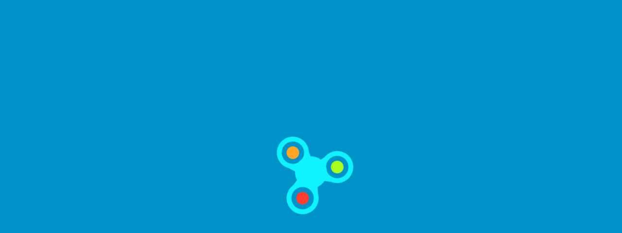

--- FILE ---
content_type: text/html; charset=UTF-8
request_url: https://www.friv50000.com/mygames
body_size: 14635
content:
<!DOCTYPE html>
<html lang="en">
<head>
    <title>My Games - Friv 50000</title>
    <meta http-equiv="Content-Type" content="text/html; charset=utf-8"/>
    <meta name="description" content="All your bookmarked games on friv50000.com are listed here in My Games page. Add all your favorite games here with one click to play them again without searching."/>
    <meta name="viewport" content="width=device-width, initial-scale=1.0, maximum-scale=1.0, user-scalable=no">
	<meta name="msvalidate.01" content="72CDC5E1A1AA48A6BB1A536B426C324E" />
    <meta property="og:url" content="https://www.friv50000.com/mygames" /> 
    <meta property="og:title" content="My Games - Friv 50000" />
    <meta property="og:image" content="https://www.friv50000.com/files/images/logo-play/blue/logo2.png" />
    <meta property="og:type" content="website" />
    <meta property="og:description" content="All your bookmarked games on friv50000.com are listed here in My Games page. Add all your favorite games here with one click to play them again without searching." /> 
	<link rel="shortcut icon" href="https://www.friv50000.com/files/images/faviconICO/52.ico" type="image/x-icon"/> 
	<script type="text/javascript">
		var mobile = "", otherAds = "", baseUrl = "https://www.friv50000.com/", pageName = "BOOKMARKED-GAMES", maxGamesOnPage = "956", Loadmoretxt = "Load More Games", keyword = '', adTitle1 = "Advertisement";
	</script>
<style>
.links,.page,.txt-center{text-align:center}::selection{background:0 0;color:inherit}.linksTitle{vertical-align:middle}.clear:after,.clear:before{clear:both;display:block;content:""}.videoHeader,h3.game_main_title{box-sizing:border-box;webkit-box-sizing:border-box;moz-box-sizing:border-box}*{border:0;color:#fff}body,input,button,[data-hint]::after{border:0;font-family:Carter One, Verdana, Arial, Helvetica, sans-serif}body{overflow-x:hidden;margin:0}.big-button,.links,a{text-decoration:none}form,h1,h2,h3,h4,p{margin:0;padding:0}.headers{z-index:999;height:50px;width:100%;background:linear-gradient(to bottom, rgba(255, 255, 255, .1), rgba(255, 255, 255, .2), rgba(0, 0, 0, .4));box-shadow:0 2px 4px 0 rgba(0, 0, 0, .4);webkit-box-shadow:0 2px 3px 0 rgba(0, 0, 0, .4))}.container{margin:5px auto 0 auto}.top-header{display:none;width:100%;height:max-content;z-index:100000;overflow:hidden;background-color:rgba(0,0,0,.3)}#descTop{display:none;width:90%;height:auto;z-index:100000;margin:10px auto}.linksTitle{display:inline-block;margin:auto}.linksTitle{cursor:pointer;position:relative;width:auto}.links{background:rgba(0, 0, 0, .6);display:none;height:auto;position:absolute;width:180px;z-index:999;padding:0 5px;list-style-type:none;right:0;top:53px;border-radius:15px}.links:hover,.linksTitle:hover+.links{display:block}.searchButton{width:110px!important;float:right}.searchbox{background:#fff;border:0;border:1px solid #ccc;border-radius:5px;box-shadow:2px 2px 3px rgba(0, 0, 0, .35) inset;height:24px;padding:2px;width:63px;margin:0 2px 0 3px;color:#000}.thumb img{height:100%;width:100%;border:0;border-radius:0;box-shadow:0 0 5px 0 rgba(50, 50, 50, .75);moz-box-shadow:0 0 5px 0 rgba(50, 50, 50, .75);webkit-box-shadow:0 0 5px 0 rgba(50, 50, 50, .75)}.btn-search{background:url(/files/images/search-btn.png) no-repeat;background-size:33px 33px;cursor:pointer;height:33px;width:33px}.ad{background-color:#fff}.about{font:400 18px Arial, Helvetica, sans-serif}.catTitle,.logo-button{text-shadow:-3px -3px 5px rgba(0, 0, 0, .7)}#catList{margin-top:5px;}.catThumb{width:3.15%;height:3.15vw;margin:.06vw .21%;}.catThumb img{width:100%;height:100%;border-radius:10px;background:#fff}.catThumb img:hover{box-shadow:0 0 5px 5px #ffd60c}.thumb{display:inline-block;position:relative;float:left;height:auto;margin:0 .64% 20px;width:13%;overflow:visible;background:#fff}.big-button{display:inline-block}.big-button,.big-button h2,.links li{font-weight:400}.big-button{float:left;height:40px}.big-button{margin:auto 1px;width:40px;border-radius:10px!important}.big-button h2 img{float:left;margin:3px!important}a.logo-button{width:auto}.logo-button{font-size:26px;line-height:42px;margin-right:4px;padding:0 5px}.big-button h2,.links li{font-size:14pt;margin:4px 0 3px}.thumb:hover h3.game_main_title,h3.game_main_title{moz-transition:all .5s;ms-transition:all .5s;o-transition:all .5s;transition:all .5s;webkit-transition:all .5s}.thumb:hover h3.game_main_title{bottom:0;display:block}.big-button,.links li{border:1px solid #007da3;box-shadow:0 0 1px 0 #fff inset;moz-box-shadow:0 0 1px 0 #fff inset;ms-box-shadow:0 0 1px 0 #fff inset;o-box-shadow:0 0 1px 0 #fff inset;webkit-box-shadow:0 0 1px 0 #fff inset}.big-button,.links li:hover{border:1px solid #007da3;box-shadow:0 0 8px 0 rgba(0, 146, 191, .6), 0 0 3px 0 rgba(255, 255, 255, .6) inset;moz-box-shadow:0 0 8px 0 rgba(0, 146, 191, .6), 0 0 3px 0 rgba(255, 255, 255, .6) inset;ms-box-shadow:0 0 8px 0 rgba(0, 146, 191, .6), 0 0 3px 0 rgba(255, 255, 255, .6) inset;o-box-shadow:0 0 8px 0 rgba(0, 146, 191, .6), 0 0 3px 0 rgba(255, 255, 255, .6) inset;webkit-box-shadow:0 0 8px 0 rgba(0, 146, 191, .6), 0 0 3px 0 rgba(255, 255, 255, .6) inset}.big-button:hover{box-shadow:0 0 5px 3px #ffd60c!important}.block_ad .adTitle{line-height:12px}.adTitle,.row-fluid .span8.ads{float:none;font-size:14px;margin-bottom:5px;padding:5px 10px 0;text-align:center;width:auto;height:25px}h3.game_main_title{font-weight:400;text-align:center;font-family:Verdana, Arial, Helvetica, sans-serif}h3.game_main_title{background:#000;background:rgba(0, 0, 0, .7);bottom:-100%;display:none;font-size:14px;left:0;padding:5px;position:absolute;width:100%}.bottom-header{width:auto;height:45px;display:inline-block;margin-top:2px;left:2px;z-index:100000}.bottom-header-right{width:auto;height:45px;display:inline-block;float:right;margin-top:2px;right:2px;z-index:100000}.catTitle{height:40px;width:auto;display:inline-block;font-size:20px;line-height:40px;margin-top:3px;z-index:99999;padding:0 5px;position:fixed;left:50%;transform:translateX(-50%);cursor:default}.catTitle img{width:35px;height:35px;border-radius:10px;margin:2px 5px;float:left}.catTitle:hover{box-shadow:none!important}.mCatTitle{display:none;height:40px;width:max-content;width:-moz-max-content;width:-webkit-max-content;width:-o-max-content;font-size:20px;line-height:40px;margin:auto;margin-top:3px}.mCatTitle img{width:35px;height:35px;border-radius:10px;margin:2px 5px;float:left}.hideShow{display:inline-block;float:left;height:40px;width:40px;margin:2px;cursor:pointer}.hideShow img{height:100%;width:100%;border-radius:5px}.main-container-game{width:100%}.row-fluid:after,.row-fluid:before{clear:both;content:"";display:table}.gamesHolder{float:none;padding:0 5px}.thumb{overflow:visible;background:#fff}.thumb a{position:static;display:inline-block;height:100%;overflow:hidden;width:100%}.adTitle{color:#666}body .hint--bottom:focus::after,body .hint--bottom:focus::before,body .hint--bottom:hover::after,body .hint--bottom:hover::before,body [data-hint]::after,body [data-hint]::before{ms-transform:translate(-50%, 8px);o-transform:translate(-50%, 8px);transform:translate(-50%, 8px);webkit-transform:translate(-50%, 8px)}body .hint--bottom::after{margin-left:0}body [data-hint].rightAlignTitle::after,body [data-hint].rightAlignTitle::before{left:auto;moz-transform:translate(0, 8px);ms-transform:translate(0, 8px);o-transform:translate(0, 8px);right:0;transform:translate(0, 8px);webkit-transform:translate(0, 8px)}body .hint--top.rightAlignTitle:focus::after,body .hint--top.rightAlignTitle:focus::before,body .hint--top.rightAlignTitle:hover::after,body .hint--top.rightAlignTitle:hover::before,body [data-hint].rightAlignTitle::after,body [data-hint].rightAlignTitle::before{left:auto;moz-transform:translate(0, -8px);ms-transform:translate(0, -8px);o-transform:translate(0, -8px);right:0;transform:translate(0, -8px);webkit-transform:translate(0, -8px)}.bottom-header>a{vertical-align:middle}.hide{display:none}.cat_title{background:rgba(0, 0, 0, .2);border-bottom:1px solid rgba(0, 0, 0, .4);font-size:24px;font-weight:400;padding:5px 10px;text-transform:capitalize;text-align:center}.row-fluid .gamesHolder[class*=span]:first-child{margin-left:auto;margin-right:auto}.lastPlayedGamesCount:empty,.myGamesCount:empty{display:none}.lastPlayedGamesCount,.myGamesCount{font-family:Verdana, Arial, Helvetica, sans-serif;background:red;border-radius:5px;top:30px;font-size:11px;padding:2px 2px 3px 2px;position:absolute;left:-12px;z-index:999}.big-button{position:relative}.tag p{display:inline-block!important;margin:5px!important}.block_ad{text-align:center}#backToTop{display:none}#backToTop{z-index:100000;bottom:3px;position:fixed;right:5px;width:58px;height:auto}.categoryName{text-decoration:underline}p.categoryName{display:block!important;font-weight:700;font-size:1.2em}.button-open{box-shadow:0 0 5px 3px #fff;moz-box-shadow:0 0 5px 3px #fff;ms-box-shadow:0 0 5px 3px #fff;o-box-shadow:0 0 5px 3px #fff;webkit-box-shadow:0 0 5px 3px #fff;position:relative!important}.ad{overflow:hidden}.thumb a.removeFromMyGame{background:url(/files/images/remove.png) no-repeat;color:#FF2D0C;cursor:pointer;display:none;height:24px;overflow:hidden;position:absolute;right:3%;text-align:right;text-indent:100%;top:2%;width:24px;z-index:999999}.thumb:hover a.removeFromMyGame{display:block}.hint--bottom:after,.hint--top:after{margin-left:-18px}[data-hint]{position:relative;display:inline-block}[data-hint]:after,[data-hint]:before{position:absolute;-webkit-transform:translate3d(0,0,0);-moz-transform:translate3d(0,0,0);transform:translate3d(0,0,0);visibility:hidden;opacity:0;z-index:1000000;border-radius:6px;pointer-events:none;-webkit-transition:.3s ease;-moz-transition:.3s ease;transition:.3s ease;-webkit-transition-delay:0s;-moz-transition-delay:0s;transition-delay:0s}[data-hint]:focus:after,[data-hint]:focus:before,[data-hint]:hover:after,[data-hint]:hover:before{opacity:1;visibility:visible}[data-hint]:hover:after,[data-hint]:hover:before{-webkit-transition-delay:.1s;-moz-transition-delay:.1s;transition-delay:.1s}[data-hint]:before{content:'';position:absolute;background:0 0;border:6px solid transparent;z-index:1000001}[data-hint]:after{content:attr(data-hint);background:#383838;padding:8px 10px;font-size:15px;line-height:15px;white-space:nowrap;text-shadow:0 -1px 0 #000;box-shadow:4px 4px 8px rgba(0,0,0,.3)}.hint--top:before{border-top-color:#383838;margin-bottom:-12px}.hint--bottom:before{border-bottom-color:#383838;margin-top:-10px}.hint--top:after,.hint--top:before{bottom:100%;left:50%}.hint--top:focus:after,.hint--top:focus:before,.hint--top:hover:after,.hint--top:hover:before{-webkit-transform:translateY(-8px);-moz-transform:translateY(-8px);transform:translateY(-8px)}.hint--bottom:after,.hint--bottom:before{top:100%;left:50%}.hint--bottom:focus:after,.hint--bottom:focus:before,.hint--bottom:hover:after,.hint--bottom:hover:before{-webkit-transform:translateY(8px);-moz-transform:translateY(8px);transform:translateY(8px)}.hint--info:after{background-color:#3986ac;text-shadow:0 -1px 0 #193b4d}.hint--info.hint--top:before{border-top-color:#3986ac}.hint--info.hint--bottom:before{border-bottom-color:#3986ac}#cover{-moz-animation:cssAnimation 0s ease-in 5s forwards;-webkit-animation:cssAnimation 0s ease-in 5s forwards;-o-animation:cssAnimation 0s ease-in 5s forwards;animation:cssAnimation 0s ease-in 5s forwards;-webkit-animation-fill-mode:forwards;animation-fill-mode:forwards}#star{background:url(/files/images/star.png) no-repeat;-moz-background-size:100%;background-size:100%;width:50px;height:50px;position:absolute;top:-25px;left:-25px;z-index:99999999;-webkit-animation:infinite-spinning 4s infinite;-moz-animation:infinite-spinning 4s infinite;-o-animation:infinite-spinning 4s infinite;animation:infinite-spinning 4s infinite}input,textarea{max-width:100%;resize:none}.loading {clear:both;position:absolute;bottom:-43px;left:50%;transform:translateX(-50%);display:flex}.loading .dot {position:relative;width:1.3em;height:1.3em;margin:0.6em 1em;border-radius:3px}.loading .dot::before {position:absolute;content:"";width:100%;height:100%;background:inherit;border-radius:inherit;animation:wave 1s ease-out infinite}.loading .dot:nth-child(1) {background:rgba(255, 255, 255, .1)}.loading .dot:nth-child(1)::before {animation-delay:0.1s}.loading .dot:nth-child(2) {background:rgba(255, 255, 255, .25)}.loading .dot:nth-child(2)::before {animation-delay:0.2s}.loading .dot:nth-child(3) {background:rgba(255, 255, 255, .50)}.loading .dot:nth-child(3)::before {animation-delay:0.3s}.loading .dot:nth-child(4) {background:rgba(255, 255, 255, .75)}.loading .dot:nth-child(4)::before {animation-delay:0.4s}.loading .dot:nth-child(5) {background:rgba(255, 255, 255, 1)}.loading .dot:nth-child(5)::before {animation-delay:0.5s}a.loadMoreGamesButton{text-align:center;font-size:23px;display:block;margin:10px;border-radius:5px;padding:5px;background:rgba(0, 0, 0, .22);cursor:pointer}@keyframes wave {50%, 75% {transform:scale(2.5)} 80%, 100% {opacity:0}}@media only screen and (max-width:999px){#bigLogo,.catTitle{display:none}.big-button{display:none}a.big-button.logo-button{display:block;margin-top:2px}.headers #mshowCats,.mCatTitle{display:block}.lpHeader{display:none !important}#hideCats,#showCats{display:none !important}#showCats0,#hideCats0{display:none !important}#bigLogo{width:37.5vw !important}#bigLogo>span{font:bold 3vw Courier New,Courier !important}#bigLogo img:nth-child(2){width:9vw !important}#backToTop{opacity:0 !important;display:none !important}.hint--top:after,.hint--top:before,.hint--bottom:after,.hint--bottom:before{display:none !important}.gamesHolder{display:flex;flex-wrap:wrap;justify-content:space-around}.gamesHolder::after{content:"";flex:auto}.block_ad.ad-1,.block_ad.ad-2{display:none}}@media only screen and (max-width:480px){.row-fluid [class*=span].gamesHolder{max-width:100%;padding:0}}@media all and (-ms-high-contrast:none),(-ms-high-contrast:active){a,body{cursor:auto!important}}.mhideShow {float:left;height:35px;width:35px;margin:5px 10px;cursor:pointer}#mshowCats,#mhideCats{display:none}.mhideShow img {height:35px;width:35px;border-radius:5px}.menu {display:none;z-index:999999;top:52px;bottom:0;left:0;overflow:auto;-webkit-overflow-scrolling:touch;position:absolute; list-style:none;max-width:200px;background:0 0;text-align:left;box-shadow:0 5px 5px 3px #ff7f00}.menu li {color:#fff;background:rgba(255,255,255,.1);border:1px solid rgba(0,0,0,.2);float:left;width:100%}.menu li a {display:block;padding:8px}.menu li a img {margin-right:10px;border-radius:5px}.menu li+li {border-top:0}@keyframes cssAnimation{to{width:0;height:0;overflow:hidden}}@-webkit-keyframes cssAnimation{to{width:0;height:0;visibility:hidden}}@-webkit-keyframes infinite-spinning{0%{-webkit-transform:rotate(0)}to{-webkit-transform:rotate(360deg)}}@-moz-keyframes infinite-spinning{0%{-moz-transform:rotate(0)}to{-moz-transform:rotate(360deg)}}@-o-keyframes infinite-spinning{0%{-o-transform:rotate(0)}to{-o-transform:rotate(360deg)}}@keyframes infinite-spinning{0%{transform:rotate(0)}to{transform:rotate(360deg)}}@font-face{font-family:'Carter One';font-display:swap;font-style:normal;font-weight:400;src:local('Carter One'), local('CarterOne'), url(/files/fonts/carter-one.woff2) format('woff2');unicode-range:U+0000-00FF, U+0131, U+0152-0153, U+02C6, U+02DA, U+02DC, U+2000-206F, U+2074, U+20AC, U+2212, U+2215}#categoriesModal .modal-content,.adTitle,.key.active p,.key.enterKey.active:before,.keyboard .active,.loader,.mouse_btn_cont .active p,.mouse_cont .active,.nav-open,.players_cont>span,#bio_ep,.pre_game_title,.row-fluid .span12.gameTitle,.row-fluid .span8.ads,a.option_btn,body{background:#0093c9!important}.bgColor{background-color:#0093c9!important}.key.active p:before{border-bottom-color:#0093c9}.title,.title h2{background:url(../files/images/title-back.png) center center no-repeat}.detailGameInfo,.gameContainer,.leftbar_cont>.span4,.leftbar_cont>.span8,.mouse_middle_click,.rightbar_cont>.span8,.row-fluid .span3.leftbar_cont .span4.txt-center:before,.sidebarAdHolder{background:#00baff!important}.row-fluid .span12.gameTitle,.row-fluid .span8.ads{border:3px solid #00baff}.ad_holder>.span8,.bottompart,.leftSideGame,.likeGame>.span10,.pre-game-info,.pregame_sidebar,.veediLeft,.matchedColor{background:#00baff}pre.gameCode{border:3px solid #0093c9}.new_game{background:url(../files/images/new_game.png) -2px -2px no-repeat}.best_game{background:url(../files/images/best_game.png) -2px -2px no-repeat}.adTitle,.footer,.footer a,.footermain,.gameHead,.hr,.likeGame p,.main_game_desc,.main_game_title,.play,.pre_game_title,.row-fluid .span8.ads,pre.gameCode{color:#fff}.big-button{background:#00baff;border:1px solid #0093c9}.big-button:hover{background:#0093c9;border:1px solid #0093c9;box-shadow:0 0 8px 0 #00baff,0 0 3px 0 rgba(255,255,255,.6) inset}body .hint--info.hint--right::before{border-right-color:#00baff}body .hint--info::after{background:#00baff}body .hint--info.hint--left::before,body .hint--left::before{border-left-color:#00baff}body .hint--bottom::before,body .hint--info.hint--bottom::before{border-bottom-color:#00baff}body .hint--info.hint--top::before,body .hint--top::before{border-top-color:#00baff}#topcontrol,.howtoplay{background-color:#00baff}@keyframes lds-fidget-spinner{0%{-webkit-transform:rotate(0);transform:rotate(0)}50%{-webkit-transform:rotate(180deg);transform:rotate(180deg)}100%{-webkit-transform:rotate(360deg);transform:rotate(360deg)}}@-webkit-keyframes lds-fidget-spinner{0%{-webkit-transform:rotate(0);transform:rotate(0)}50%{-webkit-transform:rotate(180deg);transform:rotate(180deg)}100%{-webkit-transform:rotate(360deg);transform:rotate(360deg)}}.lds-fidget-spinner>div{position:relative;-webkit-animation:lds-fidget-spinner 1s linear infinite;animation:lds-fidget-spinner 1s linear infinite;-webkit-transform-origin:100px 100px;transform-origin:100px 100px}.lds-fidget-spinner>div>div:nth-child(1) div,.lds-fidget-spinner>div>div:nth-child(2) div,.lds-fidget-spinner>div>div:nth-child(3){background:#0ef3ff;width:66px;height:66px;border-radius:50%;position:absolute}.lds-fidget-spinner>div>div:nth-child(1) div{border:10px solid #0ef3ff;width:46px;height:46px;background:0 0;box-sizing:content-box}.lds-fidget-spinner>div>div:nth-child(2) div{width:26px;height:26px}.lds-fidget-spinner>div>div:nth-child(4) div{background:#0ef3ff;width:10px;height:15px;position:absolute}.lds-fidget-spinner>div>div:nth-child(3){background:#0ef3ff}.lds-fidget-spinner>div>div:nth-child(2) div:nth-child(1){background:#ff3e2d}.lds-fidget-spinner>div>div:nth-child(2) div:nth-child(2){background:#a8ff1f}.lds-fidget-spinner>div>div:nth-child(2) div:nth-child(3){background:#ffa526}.lds-fidget-spinner{width:200px!important;height:200px!important;-webkit-transform:translate(-100px,-100px) scale(1) translate(100px,100px);transform:translate(-100px,-100px) scale(1) translate(100px,100px)}.thumb{width:65px;height:65px;margin:5px 6px 6px 3.5px}.ad,.adTitle,.thumb,.thumm{border:5px outset #fff;-moz-box-sizing:border-box;-webkit-box-sizing:border-box;box-sizing:border-box}.thumb,.thumm{border-radius:10px;-webkit-box-shadow:7px 8px 1px -1px rgba(0, 0, 0, 0.25);-moz-box-shadow:7px 8px 1px -1px rgba(0, 0, 0, 0.25);box-shadow:7px 8px 1px -1px rgba(0, 0, 0, 0.25)}.thumb img,.thumm img{border-radius:6px}.block_ad{height:292px;width:362px;margin:6px 5px 6px 6px;padding:5px 5px 5px 22px;display:inline-block;box-sizing:border-box;font-size:0;border-radius:10px;text-align:center;background:linear-gradient(to bottom, rgba(255, 255, 255, 0.6), rgba(255, 255, 255, 0.3), rgba(0, 0, 0, 0.3))}.ad{border:none !important;background:0 0 !important;position:static;width:336px}.adTitle{border:none !important;background:0 0 !important;position:absolute;top:160px;left:14px;transform:rotate(270deg);-webkit-transform:rotate(270deg);-moz-transform:rotate(270deg);-o-transform:rotate(270deg);transform-origin:bottom;width:0;font-family:Carter One, Verdana, Arial, Helvetica, sans-serif;font-size:15px;line-height:15px !important;text-align:center}.thumb:hover h3.game_main_title,.thumm:hover h3.game_main_title{display:none}.best_game,.new_game,.top_game{width:30px;height:30px;background-size:100% auto}.bpRight .thumb{position:relative;width:80px;height:80px;margin:5px}@media all and (-ms-high-contrast:none), (-ms-high-contrast:active){.thumb,.thumm{border:5px solid #fff !important}}@media screen and (max-width:475px){.bpRight .thumb{width:75px;height:75px;margin:5px}}@media screen and (max-width:999px){.thumb{width:80px;height:80px;margin:5px}.block_ad{height:340px;width:350px;margin:10px 5px;padding:35px 5px 5px}.ad{position:relative;top:-15px}.adTitle{position:relative;top:-7px;left:0;width:auto;transform:none;-webkit-transform:none;-moz-transform:none;-o-transform:none}}@media screen and (min-width:1000px) and (max-width:1160px){.thumb{margin:5px 6px 6px 4.5px}.block_ad{margin:6px 6px 6px 9px}}@media screen and (min-width:1270px) and (max-width:1290px){.thumb{margin:5px 6px 6px 3px}.block_ad{margin:6px 4px}}@media screen and (min-width:1530px) and (max-width:1700px){.thumb{margin:5px 6px 6px 4px}.block_ad{margin:6px 6px 6px 7px}}@media screen and (min-width:1701px){.thumb{width:80px;height:80px;margin:5px}.block_ad{height:340px;width:350px;margin:10px 5px;padding:35px 5px 5px}.ad{position:relative;top:-15px}.adTitle{position:relative;top:-7px;left:0;width:auto;transform:none;-webkit-transform:none;-moz-transform:none;-o-transform:none}}@supports (-ms-accelerator:true) or (-ms-ime-align:auto){.thumb,.thumm{border:5px solid #fff !important}}a,body{cursor:url([data-uri]),auto}
@media all and (-ms-high-contrast:none),(-ms-high-contrast:active){a,body{cursor:auto!important}}@supports (-ms-accelerator:true) or (-ms-ime-align:auto){a,body{cursor:auto!important}}
#cover{-moz-animation:cssAnimation 0s ease-in 3s forwards;-webkit-animation:cssAnimation 0s ease-in 3s forwards;-o-animation:cssAnimation 0s ease-in 3s forwards;animation:cssAnimation 0s ease-in 3s forwards;-webkit-animation-fill-mode:forwards;animation-fill-mode:forwards}@keyframes cssAnimation{to{width:0;height:0;overflow:hidden}}@-webkit-keyframes cssAnimation{to{width:0;height:0;visibility:hidden}}
#star{background:url(/files/images/star.png) no-repeat;-moz-background-size:100%;background-size:100%;width:50px;height:50px;position:absolute;top:-25px;left:-25px;z-index:99999999;-webkit-animation:infinite-spinning 4s infinite;-moz-animation:infinite-spinning 4s infinite;-o-animation:infinite-spinning 4s infinite;animation:infinite-spinning 4s infinite}@-webkit-keyframes infinite-spinning{0%{-webkit-transform:rotate(0)}to{-webkit-transform:rotate(360deg)}}@-moz-keyframes infinite-spinning{0%{-moz-transform:rotate(0)}to{-moz-transform:rotate(360deg)}}@-o-keyframes infinite-spinning{0%{-o-transform:rotate(0)}to{-o-transform:rotate(360deg)}}@keyframes infinite-spinning{0%{transform:rotate(0)}to{transform:rotate(360deg)}}
</style>
<!--[if IE]><style>a,body{cursor:auto !important}</style><![endif]-->
	<script src="https://www.friv50000.com/includes/js/jquery.js"></script>
		<script defer src="https://www.friv50000.com/includes/js/masonry.js"></script>
		<script type="text/javascript">
	class ImageLoad{load(e=document.querySelectorAll(".load")){for(let o=0;o<e.length;o++){const a=e[o],t=new Image;t.src=a.getAttribute("data-src"),t.onload=(()=>{a.src=t.src,a.classList.remove("load")}),o+1>=e.length&&setTimeout(function(){$("#cover").fadeOut("slow")},100)}}}const imageLoad=new ImageLoad;$(document).ready(function(){imageLoad.load()});window.addEventListener("load",function(){imageLoad.load()});
	function initMasonry(){if(!mobile&&!otherAds){var t=document.querySelector(".gamesHolder");t&&"undefined"!=typeof Masonry?new Masonry(t,{isFitWidth:!0,itemSelector:".isotope"},$(".loader").fadeOut()):$(".loader").fadeOut()}}"function"!=typeof String.prototype.trim&&(String.prototype.trim=function(){return this.replace(/^\s+|\s+$/g,"")}),$(document).on("click","#showCats",function(){setTimeout(function(){$(".top-header").slideDown(1e3)},500),setTimeout(function(){$("#hideCats").css("display","block"),$("#showCats").css("display","none"),$("#links").css("top",$("#top-header").height()+53+"px")},1500)}),$(document).on("click","#hideCats",function(){$(".top-header").slideUp(1e3),setTimeout(function(){$("#hideCats").css("display","none"),$("#showCats").css("display","block"),$("#links").css("top","53px")},1e3)}),$(document).on("click","#mshowCats",function(){$("#menu").slideDown(1e3),$("#mhideCats").css("display","block"),$("#mshowCats").css("display","none")}),$(document).on("click","#mhideCats",function(){$("#menu").slideUp(1e3),$("#mhideCats").css("display","none"),$("#mshowCats").css("display","block")}),$(document).on("click","#showTop",function(){$("#descTop").slideToggle(),$("#menu").css("display","none")}),$(window).resize(function(){$(".option_btn").is(":visible")||$(".rightNav").removeAttr("style"),initMasonry()}),$(window).resize(function(){}),$(document).on("mouseover",".thumb > a",function(){var t=$(this),o=t.outerWidth(),e=$(this).offset().left,s=$(window).width()-e-o;e<o?t.addClass("leftAlignTitle"):s<o&&t.addClass("rightAlignTitle")}),$(document).on("mouseleave",".thumb > a",function(){var t=$(this);t.hasClass("leftAlignTitle")?t.removeClass("leftAlignTitle"):t.hasClass("rightAlignTitle")&&t.removeClass("rightAlignTitle")}),$(document).on("mouseover",".catThumb",function(){var t=$(this),o=t.outerWidth(),e=$(this).offset().left,s=$(window).width()-e-o;e<o?t.addClass("leftAlignTitle"):s<o&&t.addClass("rightAlignTitle")}),$(document).on("click","[data-scroll-to]",function(){var t=$($(this).data("scroll-to"));if(t.length>0){var o=t.offset().top-8;$("body, html").animate({scrollTop:o},1e3)}}),$(document).ready(function(){$(window).scroll(function(){$(this).scrollTop()>50?$("#backToTop").fadeIn("slow"):$("#backToTop").fadeOut("slow")}),$("#backToTop").click(function(){return $("html, body").animate({scrollTop:0},500),!1})}),$(window).scroll(function(t){var o=$(window).scrollTop();o>=3&&$(".catTitle").addClass("hide"),o<3&&$(".catTitle").removeClass("hide")}),$(document).on("click","#showCats",function(){$.ajax({url:baseUrl+"ajax",dataType:"json",type:"POST",data:{mode:"catList"},success:function(t){$("#catList").html(t)},error:function(){}})}),$(document).on("click","#mshowCats",function(){$.ajax({url:baseUrl+"ajax",dataType:"json",type:"POST",data:{mode:"mCatList"},success:function(t){$("#mCatList").html(t)},error:function(){}})});function loadMoreGames(){$(window).scrollTop($(window).scrollTop()+20),$.ajax({url:baseUrl+"ajax",type:"post",dataType:"json",data:{mode:"loadMoreGames",pageName:pageName,keyword:keyword,startFrom:$(".gamesHolder span.thumb").length},cache:!1,beforeSend:function(){$("span.thumb:last").after(ajaxLoader),$(".loadMoreGamesButton").css("display","none")},success:function(a){if(a=$.parseJSON(JSON.stringify(a)),ajaxLoader.remove(),"1"==a.status){var d=$('<div class="ajaxItems">'+a.games.html+"</div>");if($(".gamesHolder").append(d.html()),totalAds=$(".advertisementHolder").length+inactiveAds,totalAds<15&&!mobile&&!otherAds){var e=totalAds+1;adDetail=void 0!==adsCodes[e]&&adsCodes[e]&&void 0!==adsCodes[e].code&&adsCodes[e].code?adsCodes[e]:void 0!==adsCodes.default[e]&&adsCodes.default[e]&&void 0!==adsCodes.default[e].code&&adsCodes.default[e].code&&"1"==adsCodes.default[e].status?adsCodes.default[e]:"",adTitle=void 0!==adDetail.title&&adDetail.title?adDetail.title:"",adDetail&&adTitle?$("span.thumb:nth("+adsLocation[e]+")").before('<div class="block_ad advertisementHolder isotope"><div class="ad">'+adDetail.code+'</div><div class="adTitle">'+adTitle1+"</div></div>"):$("span.thumb").length>=adsLocation[e]&&inactiveAds++}initMasonry(),loadCount++}else loadGames=!1;loading=!1}})}var ajaxLoader=$('<div class="loading"><div class="dot"></div><div class="dot"></div><div class="dot"></div><div class="dot"></div><div class="dot"></div></div>'),loadGames=!0,loading=!1,loadCount=1,inactiveAds=0;$(window).scroll(function(){!loading&&loadGames&&$(window).scrollTop()>$(document).height()-$(window).height()-300&&(loading=!0,("RANDOM-GAMES"==pageName||"HOME"==pageName||"TAGS"==pageName||"NUMBERS"==pageName)&&(keyword=$(".gamesHolder span.thumb").map(function(a,d){return $(d).data("id")}).get().join()),loadMoreGames())}),$(document).on("click",".loadMoreGamesButton",function(){!loading&&loadGames&&$(window).scrollTop()>$(document).height()-$(window).height()-300&&(loading=!0,("RANDOM-GAMES"==pageName||"HOME"==pageName||"TAGS"==pageName||"NUMBERS"==pageName)&&(keyword=$(".gamesHolder span.thumb").map(function(a,d){return $(d).data("id")}).get().join()),loadMoreGames())});		function randStars(){var t=$("span.thumb").get().sort(function(){return Math.round(Math.random())-.5}).slice(0,1);$('<div id="star"><div/>').appendTo(t).fadeIn(100).delay(2e3).fadeOut(500,function(){$(this).remove()}),setTimeout(randStars,3e3)}function randStars2(){var t=$("div.block_ad").get().sort(function(){return Math.round(Math.random())-.5}).slice(0,1);$('<div id="star" style="top:-22px;left:-22px"><div/>').appendTo(t).fadeIn(100).delay(2e3).fadeOut(500,function(){$(this).remove()}),setTimeout(randStars2,3500)}$(window).load(function(){setTimeout(function(){randStars()},1e3),setTimeout(function(){randStars()},2e3),setTimeout(function(){randStars2()},3e3),setTimeout(function(){randStars()},4e3)});
		document.onkeydown=function(e){return 123!=event.keyCode&&((!e.ctrlKey||!e.shiftKey||e.keyCode!="I".charCodeAt(0))&&((!e.ctrlKey||!e.shiftKey||e.keyCode!="C".charCodeAt(0))&&((!e.ctrlKey||!e.shiftKey||e.keyCode!="J".charCodeAt(0))&&((!e.ctrlKey||e.keyCode!="U".charCodeAt(0))&&void 0))))};
		</script>
	 
</head>
<body oncontextmenu="return false">
	<div id="cover" class="loadingHome bgColor" style="height:100%;width:100%;z-index:9999999;position:fixed;margin-top:-5px;background:rgba(0,0,0,.95)"><div class="lds-css ng-scope"><div style="width:200px!important;height:200px!important;position:absolute;top:50%;left:50%;transform:translate(-50%,-50%)" class="lds-fidget-spinner"><div><div><div style="left:67px;top:11px"></div><div style="left:19px;top:94px;"></div><div style="left:115px;top:94px;"></div></div><div><div style="left:87px;top:31px;"></div><div style="left:39px;top:114px;"></div><div style="left:135px;top:114px;"></div></div><div style="left:67px;top:67px;"></div><div><div style="left:75px;top:60px;transform:rotate(-20deg)"></div><div style="left:115px;top:60px;transform:rotate(20deg)"></div><div style="left:58px;top:90px;transform:rotate(80deg)"></div><div style="left:78px;top:123px;transform:rotate(40deg)"></div><div style="left:132px;top:90px;transform:rotate(100deg)"></div><div style="left:112px;top:123px;transform:rotate(140deg)"></div></div></div></div></div></div>
	<div style="float: none;" class="main-container-game">
	<div class="top-header" id="top-header">
				<div id="catList"></div>
			</div>
	<div class="headers">
		<div class="bottom-header">
			<div class="mhideShow" id="mshowCats"><img src="/files/images/showCats.png" border="0"></div>
			<div class="mhideShow" id="mhideCats" style="display:none"><img src="/files/images/hideCats.png" border="0"></div>
			<a class="big-button logo-button " href="https://www.friv50000.com/"><img src="/files/images/menuLogo/52.png" style="height:40px;width:auto;position:relative;left:-2px" border="0"/><span style="position:relative;top:-10px;">Friv 50000</span></a>
			<a class="big-button  hint--bottom hint--info" data-hint="Most PLayed" href="https://www.friv50000.com/most-played"><h2><img alt="Most PLayed" src="/files/images/mostplayed.png" border="0"></h2></a>
			<a class="big-button  hint--bottom hint--info" data-hint="Latest" href="https://www.friv50000.com/latest"><h2><img alt="Latest" src="/files/images/new.png" border="0"></h2></a>
			<a class="big-button  hint--bottom hint--info" data-hint="Top Rated" href="https://www.friv50000.com/top-rated"><h2><img alt="Top Rated" src="/files/images/toprated.png" border="0"></h2></a>
			<a class="big-button  hint--bottom hint--info" data-hint="Featured" href="https://www.friv50000.com/featured"><h2><img alt="Featured" src="/files/images/featured.png" border="0"></h2></a>
						<a class="big-button hint--bottom hint--info" data-hint="Categories" id="showCats" style="width:108px;cursor:pointer;background:#fe7f00;"><h2><img alt="Categories" src="/files/images/showCats.png" border="0" width="26"><img alt="Categories" src="/files/images/8cats.png" border="0" width="72" style="float:right;margin:-2px 4px 0 0!important"></h2></a>
			<a class="big-button" id="hideCats" style="width:108px;cursor:pointer;background:#fe7f00;display:none"><h2><img alt="Categories" src="/files/images/hideCats.png" border="0" width="26"><img alt="Categories" src="/files/images/8cats.png" border="0" width="72" style="float:right;margin:-2px 4px 0 0!important"></h2></a>
					</div>
				<div class="catTitle"><img src="/files/images/mygames.png" border="0">My Games</div>
				<div class="bottom-header-right">
						<a class="big-button button-open hint--bottom hint--info" data-hint="My Games" href="https://www.friv50000.com/mygames"><h2><img alt="My Games" src="/files/images/mygames.png"  border="0"><span class="myGamesCount"></span></h2></a>
			<a class="big-button linksTitle"><h2><img src="/files/images/link.png"/></h2></a>
				<div id="links" class="links bgColor"><li><a href="/contact">Contact Us</a></li><li><a href="/privacy">Privacy</a></li><li style="border:0;box-shadow: none;" id="showTop">        Copyright &copy; 2026</li></div>
			<a class="big-button searchButton "><h2><form name="searchForm" class="search2" action="https://www.friv50000.com/search" method="get"><input type="text" value="" name="keyword" class="searchbox" required/><input type="submit" placeholder="" value=" " class="btn-search"/></form></h2></a>
		</div>
		<div class="menu bgColor" id="menu">
			<li><a href="https://www.friv50000.com/latest"><img alt="Latest" src="/files/images/new.png" width="26" height="26" border="0">Latest </a></li>
			<li><a href="https://www.friv50000.com/most-played"><img alt="Most PLayed" src="/files/images/mostplayed.png" width="26" height="26" border="0">Most PLayed</a></li>
			<li><a href="https://www.friv50000.com/top-rated"><img alt="Top Rated" src="/files/images/toprated.png" width="26" height="26" border="0">Top Rated</a></li>
			<li><a href="https://www.friv50000.com/featured"><img alt="Featured" src="/files/images/featured.png" width="26" height="26" border="0">Featured</a></li>
			<li><a href="https://www.friv50000.com/last-played"><img alt="Last Played" src="/files/images/lastplayed.png" width="26" height="26" border="0">Last Played<span class="m-lastPlayedGamesCount"></span></a></li>
			<li><a href="https://www.friv50000.com/mygames"><img alt="My Games" src="/files/images/favorite.png" width="26" height="26" border="0">My Games<span class="m-myGamesCount"></span></a></li>
			<li><a class="m-searchButton"><form name="searchForm" class="search2" action="https://www.friv50000.com/search" method="get"><input type="text" value="" name="keyword" class="searchbox" style="width:74%" required/><input type="submit" placeholder="" value=" " class="btn-search"/></form></a></li><div id="mCatList"></div>
			<li><a href="https://www.friv50000.com/contact"><img alt="Contact Us" src="/files/images/contact.png" width="26" height="26" border="0">Msg</a></li>
			<li style="border:0;box-shadow:none;text-align:center" id="showTop"><a>        Copyright &copy; 2026</a></li>
		</div>
	</div>
		<div id="descTop" class="top_2152">
		<h1><a href="https://www.friv50000.com/mygames" title="My Games">My Games</a></h1>
		<p style="font-size:20px">All your bookmarked games on friv50000.com are listed here in My Games page. Add all your favorite games here with one click to play them again without searching. <a href="https://www.friv50000.com/mygames" title="My Games - Friv 50000">My Games - Friv 50000</a></p>
		<p style="font-size:20px"><a href="https://www.friv99999.com">friv 99999</a>, <a href="https://www.friv10000000.com">friv 10000000</a>, <a href="https://www.friv1000.com">friv 1000</a>, <a href="https://www.friv2020.com">friv 2020</a>, <a href="https://www.friv5000.org">friv 5000</a>, </p><p style="font-size:20px"><a href="https://www.friv50000.com/tag/friv-1">Friv 1</a>, <a href="https://www.friv50000.com/tag/friv-10">Friv 10</a>, <a href="https://www.friv50000.com/tag/friv-83">Friv 83</a>, <a href="https://www.friv50000.com/tag/friv-99">Friv 99</a>, <a href="https://www.friv50000.com/tag/friv-199">Friv 199</a>, <a href="https://www.friv50000.com/tag/friv-215">Friv 215</a>, <a href="https://www.friv50000.com/tag/friv-589">Friv 589</a>, <a href="https://www.friv50000.com/tag/friv-899">Friv 899</a>, <a href="https://www.friv50000.com/tag/friv-4100">Friv 4100</a>, <a href="https://www.friv50000.com/tag/friv-8000">Friv 8000</a>, </p>	</div>
					<div class="mCatTitle"><img src="/files/images/mygames.png" border="0">My Games</div>
		    <div class="container">
<script type="text/javascript">
$(document).on("click",".removeFromMyGame",function(){var a=$(this),e=a.data("id");$.ajax({url:baseUrl+"ajax",dataType:"json",type:"POST",data:{mode:"toggleInMyGames",gameId:e},success:function(e){"1"==e.status&&a.parents(".thumb").fadeOut(function(){$(this).remove(),0==$("span.thumb").length&&$(".gamesHolder").html('<p class="about page">You haven\'t added any game to My Games.</p>'),$(".myGamesCount").html(e.myGamesCount)})},error:function(){}})});
</script>

<div class="row-fluid">
    <div class="span12 gamesHolder">

        <p class='about page'>You haven&#039;t added any game to My Games.</p>
    </div>
    </div>






</div>
<div class="footermain" style="display:none">
    <script type="text/javascript" id="cookieinfo" async src="/includes/js/cookieinfo.min.js" data-bg="rgba(50, 50, 50, 0.85)" data-fg="#FFFFFF" data-link="#00baffe8" data-cookie="CookieInfoScript" data-message="This website uses cookies to ensure that you get the best experience on our website" data-linkmsg="More" data-close-text="Got it!"></script>
	<img src="/includes/imgs/23104.svg" alt="Users" width="0" height="0" /></div>
</div>

<div id="backToTop"><a href="#"><img src="/files/images/go-to-top.png"></a></div>

<!-- end here pop box code -->

<script defer src="https://static.cloudflareinsights.com/beacon.min.js/vcd15cbe7772f49c399c6a5babf22c1241717689176015" integrity="sha512-ZpsOmlRQV6y907TI0dKBHq9Md29nnaEIPlkf84rnaERnq6zvWvPUqr2ft8M1aS28oN72PdrCzSjY4U6VaAw1EQ==" data-cf-beacon='{"version":"2024.11.0","token":"82a048fbfb224aeda2228c50742cd790","r":1,"server_timing":{"name":{"cfCacheStatus":true,"cfEdge":true,"cfExtPri":true,"cfL4":true,"cfOrigin":true,"cfSpeedBrain":true},"location_startswith":null}}' crossorigin="anonymous"></script>
</body>
</html>
